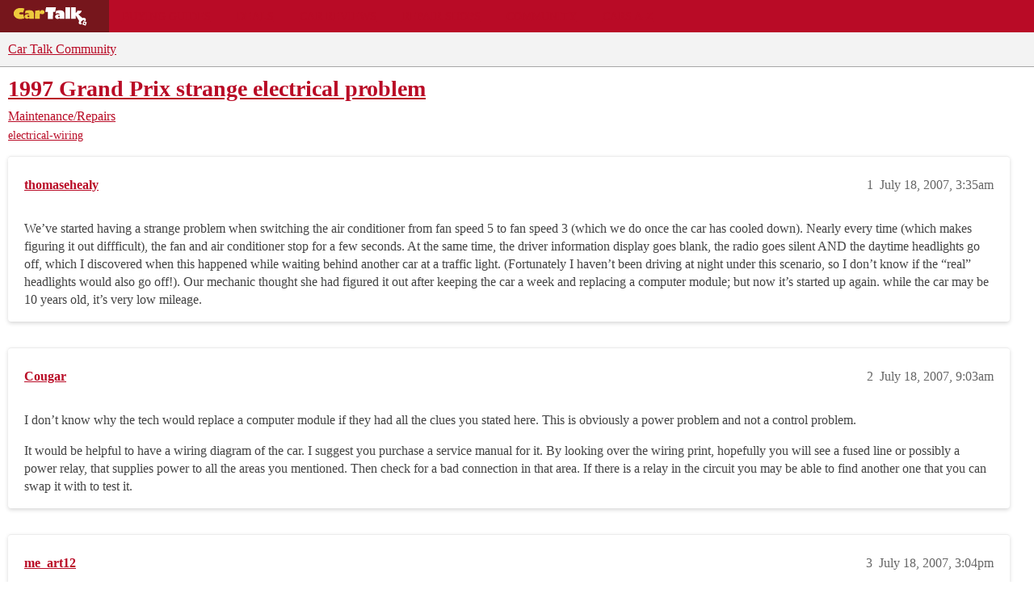

--- FILE ---
content_type: text/css
request_url: https://sea1.discourse-cdn.com/cartalk/stylesheets/discourse-topic-voting_desktop_fcfc13a42b4812e99fd85a6bed9d84f50294aef1.css?__ws=community.cartalk.com
body_size: -175
content:
.vote-count-wrapper{font-size:var(--font-up-2);height:40px}
/*# sourceMappingURL=discourse-topic-voting_desktop_fcfc13a42b4812e99fd85a6bed9d84f50294aef1.css.map?__ws=community.cartalk.com */


--- FILE ---
content_type: text/plain;charset=UTF-8
request_url: https://c.pub.network/v2/c
body_size: -114
content:
662528a7-c26c-4183-a403-b5a09151b222

--- FILE ---
content_type: text/plain;charset=UTF-8
request_url: https://c.pub.network/v2/c
body_size: -267
content:
9f210130-3385-43ae-9c56-9b6a1705765e